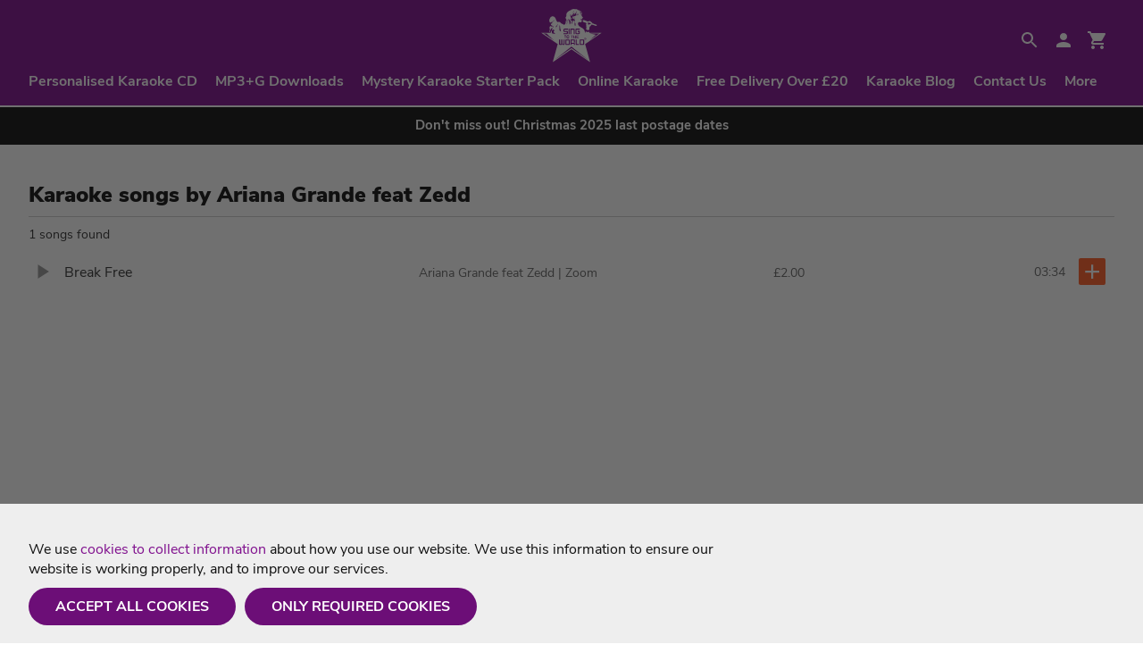

--- FILE ---
content_type: text/css
request_url: https://www.singtotheworld.com/css/shop.css?id=13
body_size: 6845
content:
   /* FONT WEIGHT OR FAMILY */
 .openaccountmenu.menuicon div {font-weight:600; }
 ._notify { font-weight:600; }
     /* FONT WEIGHT OR FAMILY */

table { width:100%; text-align:left; border-collapse: collapse; }
		table tr, table td { margin:0; padding:0; border-width:0; border-collapse: collapse; }
		table td, table th { padding: 10px 20px; font-size: 14px; font-weight: 400; text-align: center; } 
		table th { font-weight: 700; padding: 10px 10px; }
		table tr:nth-child(even) td { background: #cce1e8; }
            table tr.s td { background: #5cb85c; color: #ffffff; }

            .hiddentitle { display: none; }

            .text-right {
    text-align: right !important;
}
            .text-center{text-align:center !important;}
            .text-left{text-align:left !important;}

            .np {
    padding: 0 !important;
}

                       .hp {
    padding-bottom: 1rem !important;
}

.mask { position: fixed; z-index: 999999; top: 0; left: 0; width: 100%; height: 100%; background: rgba(0, 0, 0, 0.8); box-shadow: 0px 0px 10px 0px rgba(51, 51, 51, 1); display: none; }
    .mask .windowbox { z-index: 11; /*position: absolute; top: 50%; left: 50%;*/ width: 100%; /*transform: translate(-50%, -50%); -webkit-transform: translate(-50%, -50%);*/ text-align: center; }
        .mask .windowbox .coll.m { vertical-align: middle; text-align: left; background: #ffffff; color: #202020; border-radius: 2px; }

 .mask .close { font-size: 40px; line-height: 20px;  height: 30px; position: absolute; top: 20px; right: 20px; cursor: pointer; z-index: 10; }

        .mask .windowbox.welcome p { font-size: 18px; }
.mask .windowbox, .mask .windowbox .roww { height: 100%; }
.mask .windowbox > .roww > .coll.col-3 { min-width: 485px; margin-bottom: 0; max-height: 90%; overflow-y: auto; transform: translateY(-50%); top: 50%; }

.searchItems a { color: #ffffff; text-decoration: none; }
    .searchItems a:hover { text-decoration: underline; }

    .searchItems .prodlisting a,  .searchItems .pagination a{ color:#202020;}

.product .colgroup { box-shadow: 0 4px 6px -2px rgba(0,0,0,.2); border: none; border-radius: 2px; overflow: hidden; position: relative; }
.col-20.product .colgroup { margin-bottom: 20px; }
    .searchItems .roww .coll { margin: 0 !important; vertical-align: middle; }
.searchItems .roww .coll.col-3.product { margin-bottom: 20px !important; }
.colimg, .prodgal { padding-bottom: 100%; height: 0; overflow: hidden; position: relative; display: block; border: 1px solid #eeeeee; }
.prodgal { border-radius: 2px; border: 1px solid #dddddd; margin-bottom:20px;}
    .colimg img, .prodgal img { display: block; visibility: visible; height: auto; opacity: 1; transition: all ease-in-out .3s; position: absolute; top: 50%; transform: translate(-50%, -50%); height: 100% !important; left: 50%; object-fit: contain; }
        .colimg img.landscape, .prodgal img.landscape { max-width: none; max-height: 100%; width: auto; height: 100%; top: auto; left: 50%; transform: translateX(-50%); }
        .colimg img.addimage { opacity: 0; transition: opacity ease-in-out .3s; width: auto; }
            .colimg img.addimage.on { opacity: 1; }

.coldes { padding: 10px; text-align: left; display: block; background: #ffffff; border-top: 1px solid #DDDDDD; }
    a.coldes:hover { text-decoration: none; }
    .coldes .subtitle { display: block; font-size: 16px; font-weight: normal; min-height: 57px; }
    .buybox .coldes .subtitle { min-height:initial;}
.coldes .prodprice, .plprice .prodprice { color: #111111; display: block;
    padding-bottom: 1rem; }
.searchtracklist > .roww:hover { background: rgba(255,255,255,0.1); }
    .coldes .prodprice.onsale { color: #D90000; }
 .searchItems .coldes .plBtn { float: right; padding: 5px 10px; }

 .stars { display: none; text-align: left; margin-left: -2px; margin-top: 5px; margin-bottom: -5px; }
    .stars.onp { margin: 0; margin-left: -2px; margin-bottom: 5px; }
    .stars .star { display: inline-block; width: 20px; height: 20px; }
        .stars .star svg { width: 100%; height: 100%; fill: #AAAAAA; }
        .stars .star.on svg { fill: #FF9326; }
    .stars .reviewcount { font-size: 14px; color: #202020; display: inline-block; vertical-align: top; line-height: 20px; margin-left: 5px; text-decoration: underline; }

        .prodprice { color: #111111; }
.prodcode { color: #AAAAAA; }
.proddesc { border: 1px solid #DDDDDD; padding: 10px; border-bottom-left-radius: 2px; border-bottom-right-radius: 2px; }

.pagination { border-top: 1px solid #DDDDDD; font-size: 16px; text-align: center; color: #AAAAAA; padding-bottom: 20px; }
    .pagination.single { border: none; }
    .pagination ul { display: inline-block; vertical-align: middle; list-style: none; padding: 0; margin: 0; margin-top: -1px; }
        .pagination ul li { display: inline-block; vertical-align: middle; padding: 0; margin: 0 5px; }
            .pagination ul li .pagebtn { display: block; padding: 15px 10px; }
                .pagination ul li .pagebtn.c { color: #111111; border-top: 1px solid #111111; }

    .pagination .pagebtn.prev, .pagination .pagebtn.next { display: inline-block; vertical-align: middle; padding: 5px 0; }
    .pagination .pagebtn.prev { float: left; }
    .pagination .pagebtn.next { float: right; }
        .pagination .pagebtn.prev svg, .pagination .pagebtn.next svg { fill: #AAAAAA; }
    .pagination a.pagebtn.prev svg, .pagination a.pagebtn.next svg { fill: #111111; }

.prodcount { font-size: 14px; }


a.seemorebtn { color: #ffffff !important; background: #ff9326; padding: 10px 30px; display: inline-block; border-radius: 2px; margin-bottom: 10px; text-decoration: none; }
    a.seemorebtn:hover { text-decoration: none !important; }


.breadcrumb { list-style: none; margin: 0; padding: 0; margin-bottom: 20px; padding: 5px 10px; background: #f8f8f8; }
.breadcrumb li { display: inline-block; }
    .breadcrumb li:after { content: '/'; margin-left: 10px; margin-right: 10px; color: #777777; }
    .breadcrumb li:first-child { margin: 0; }
    .breadcrumb li:last-child:after { display: none; }

    .sectionname { color: #111111; font-size: 22px; padding: 0; }

    @keyframes loading {
    0% { transform: scale(1); }
    50% { transform: scale(0.4); }
    100% { transform: scale(1); }
}

.loading { position: absolute; top: 50%; margin-top: -16px; height: 36px; right: 50px; width: 30px; opacity: 0; transition: opacity ease-in-out .3s; }
    .loading.on { opacity: 1; transition: opacity ease-in-out .3s; }
.loading > .bar { background-color: #009fdb; width: 2px; height: 28px; margin: 2px; animation-fill-mode: both; display: inline-block; animation: loading 0.9s -0.6s infinite cubic-bezier(0.85, 0.25, 0.37, 0.85); }
    .loading > .bar:nth-child(2), .loading > .bar:nth-child(4) { animation-delay: -0.4s !important; }
    .loading > .bar:nth-child(1), .loading > .bar:nth-child(5) { animation-delay: -0.2s !important; }

.waiting { position: absolute; top: 0; left: 0; width: 100%; height: 100%; background: rgba(0,0,0,0.8); z-index: 2; transition: all ease-in-out .3s; opacity: 0; display: none; }
.waiting .loading { opacity: 1; position: absolute; top: 50%; left: 50%; transform: translate(-50%, -50%); -webkit-transform: translate(-50%, -50%); margin: 0; }
    .waiting .loading .loadingtext { position: absolute; top: 40px; left: 50%; width: 140px; margin-left: -70px; font-size: 22px; color: #009fdb; text-align: center; }
    .waiting.on { display: block; opacity: 1; }
.searchItems .waiting .loading { top: 100px; transform: translate(0, -50%); }
    .searchItems .waiting .loading .loadingtext { }

    /* Store */

.basketbtn { display: inline-block; vertical-align: middle; position: relative; margin-right:10px; }
    .basketbtn .basketicon { display: inline-block; width: 30px; height: 30px; position: relative; vertical-align: middle; /*background: #ffffff;*/ }
        .basketbtn .basketicon svg { fill: #ffffff; position: absolute; top: 50%; left: 50%; transform: translate(-50%, -50%); }
    .basketbtn .itemcount { width: 18px; height: 18px; overflow: hidden; border-radius: 50%; background: #D90000; color: #ffffff; position: absolute; top: 2px; right: -2px; padding: 0; margin: 0; z-index: 2; text-align: center; line-height: 18px; font-size: 12px; border: none; box-shadow: 1px 1px 7px rgba(0,0,0,.6); display: none; }
    .basketbtn .itemcount.showcount { display: block; }

.basketitems .item { padding: 10px 0; }
    /*.basketitems .item:last-child, .delivery, .delivery .coll.col-12 { }
.checkout .basketitems .item, .checkout .basketitems .item:last-child, .checkout .delivery, .checkout .delivery .coll.col-12 { border-color: #ffffff; }*/
    .basketitems .item .coll { margin: 0 !important; vertical-align:middle; }
    .pricelineset{line-height:25px;}

span[data-attr=tooltip] {border: 2px solid #777777;width: 20px;height: 20px;border-radius: 50%;display: inline-block;color: #777777;box-sizing: border-box;text-align: center;line-height: 18px;cursor: help;float: none !important;margin-left: 5px;font-size: 16px !important;}


.numinc { display: inline-block; width: 20px; height: 20px; text-align: center; vertical-align: middle; line-height: 20px; background: #009fdb; border-radius: 2px; margin: 0 2px; color: #ffffff; }
.numin { display: inline-block; vertical-align: middle; border: 1px solid #cccccc; outline: none; width: 40px; height: 20px; padding: 0; line-height: 20px; text-align: center; box-sizing: border-box; }
    .numin::-webkit-inner-spin-button, .numin::-webkit-outer-spin-button { -webkit-appearance: none; margin: 0; }
/*.removeBsktItm { display: inline-block; height: 20px; line-height: 20px;   color: #202020; font-size:20px; cursor:pointer; }*/
.removeBsktItm {
    font-size: 12px;
    color: #ff0000;
    text-transform: none;
    cursor:pointer;
}

a.checkoutbtn,  a.additbut { display: block; padding: 10px 20px; background: #009fdb; border-radius: 2px; color: #ffffff; text-align: center; text-transform: uppercase; }
    a.checkoutbtn.fastpay { margin-bottom: 20px; background: #007fdb; }
    a.checkoutbtn:hover { color: #ffffff; }



.checkout .basket, .checkout .subwarning { background: #ffffff; font-size:26px; border: 1px solid #dddddd; padding: 20px 10px 0 10px; border-radius: 2px; }
    .checkout .basket .coll { margin: 0 !important; }
.checkout .delivery { padding-bottom: 10px; border-bottom: 1px solid #eeeeee; margin-bottom: 10px; }

.checkout .basketitems { margin-bottom: 20px; }
.basketitems .item { border:none; border-bottom: 1px solid #eeeeee; }
   .basketitems .item:last-child { border: none; }

   .owl-item .coll { width:100% !important;}

   .owl-nav {
    font-size: 80px!important;
    color: #fff!important
}

.owl-next {
    position: absolute;
    right: -40px;
    top: 30%
}

.owl-prev {
    position: absolute;
    left: -40px;
    top: 30%
}

.owl-theme .owl-nav [class*=owl-]:hover {
    background: inherit!important
}

.chkbtn, .editSummary, .processingmsg { display: block; text-align: center; color: #ffffff; padding: 10px 0; border-radius: 2px; background: #007fdb; transition: background ease-in-out .3s; }
.editSummary { display: inline-block; font-size: 14px; background: none; color: #009fdb; padding: 0; margin: 0;  }
.chkbtn, .processingmsg { width: 80%; margin: 0 auto; }
.processingmsg { display: none; margin-bottom: 20px; background: #dddddd; color: #202020; }
.chkbtn.clicked { background: #dddddd; }

.needhelp { text-align: right; padding: 10px 0; font-size: 14px; display: inline-block; float: right; }

.changedelivery { overflow: auto; width: 100%; }
    .changedelivery option { padding: 5px; }
        .form .title {  font-size: 28px; text-align: center; color: #202020; }
        .custaccountwrap .form .title { text-align: left; }
        .custaccountwrap { background: #eff3f5; }
    .custaccountwrap > .inner { position: relative; min-height: 700px; overflow: hidden; }

	 .form .editsubpopdown .title { color: #00698C; padding: 10px 0; }

        .windowbox .form { padding: 0; padding-top: 20px; }
.omenu .windowbox .form, .umenu .windowbox .form, .reporttrack .windowbox .form, .plwindow .windowbox .formplwindow { padding-bottom: 20px; }

.headerbtn { display: inline-block; vertical-align: middle; padding: 0 10px; background: #777777; margin: 0; color: #ffffff; text-transform: uppercase; line-height: 30px; }
    .headerbtn:hover { color: #ffffff; }
    .headerbtn.signupbtn { background: #007fdb; }
.headerbtn.subby { background: #007fdb !important; color: #ffffff; }

.searchResults { padding: 0; }
    .searchResults.fixed, .rowcon.fixed { padding-top: 125px; box-sizing: border-box; position: relative; z-index: 0; }

    .searchResults .coll { margin-bottom: 0 !important; }

.omenu .form .element, .plwindow .form .element { margin: 10px 0; }
/*.omenu .form .element .label, .reporttrack .form .element .label, .plwindow .form .element .label { color: #ffffff; }*/
.omenu .form .button, .reporttrack .form .button { background: #009fdb; }
.plwindow .form .button { background: #FF9326; }
.form .button.inactive { background: #777777 !important; transition: background ease-in-out .3s; }

    .form .button { display: inline-block; padding: 10px 20px; background: #007fdb; margin-right: 5px; border-radius: 2px; transition: background ease-in-out .3s; color: #ffffff !important; }
.white .bg1 .form .button { background: #00698C; }

.button.signup, .form .button { display: block; text-align: center; width: 80%; color: #ffffff;  margin: 0 auto; }
.button.signup {
    background: #CCCCCC;
}
    .button.signup.active, .button.updateterms.active { background: #007fdb; }

.helptitle { background: #eeeeee; padding: 20px 30px;border: 1px solid #dddddd; border-bottom: none; }
    .helptitle h3 { padding-bottom: 0; text-align: left; }

.checkout .helpsection .helptitle { display: block; }
.checkout .helpsection .helptitle, .checkout .helpsection .helptopic { background: #ffffff; }
.checkout .helpsection .helptopic { border-top: none; padding-bottom: 10px; }
.checkout .terms { font-size: 14px; }

.form .element input[type=text]:focus + label, .form .element input[type=text]:active + label, .form .element input[type=text].field-active + label,
.form .element input[type=password]:focus + label, .form .element input[type=password].field-active + label,
.form .element input[type=tel]:focus + label, .form .element input[type=tel].field-active + label{ bottom: 38px; font-size: 14px; color: #007fdb; }


.vatbask { font-size: 14px;}

.form .subtitle { font-size: 14px; color: #007fdb; text-transform: uppercase; }
.white .bg1 .form .subtitle { color: #00698C; }
    .form .element { position: relative; padding-top: 10px; }
        .form .element .label { font-size: 18px; color: #777777; bottom: 8px; left: 0; pointer-events: none; position: absolute; top: auto; z-index: 1; transition: bottom .3s ease,font-size .3s ease,line-height .3s ease; width: 100%; }
.white .bg1 .form .element .label { color: #00698C; }
            .form .element .label span { float: right; font-size: 12px; }
        .form .element input[type=text], .form .element input[type=password],.form .element input[type=tel], .birthday-picker select, .form .element textarea, .form .element select { border: none; display: block; width: 100%; padding: 8px; outline: none; background: #ffffff; border-bottom: 1px solid #cccccc; box-sizing: border-box; font-size: 18px; position: relative; z-index: 1; color: #202020; transition: all ease-in-out .3s; }
.form .element-error { display: block; font-size: 14px; color: #D90000; padding-top: 10px; display: none; }
.form .element-help { display: block; font-size: 14px; padding-top: 10px; }
         
.birthday-picker select { padding: 5px !important; }
			.home .bg4 .form .element input[type=text] { width: 180px; text-align: center; border-radius: 10px; border: 1px solid #00698C; display: inline-block; margin-top: 20px; }
			
            .sup { font-size: 75%; display: inline-block; vertical-align: top; }

            .form .element .labelt, .labelt { font-size: 16px; pointer-events: none; width: 100%; padding-bottom: 10px; color: #00698C; }

            .hbtn { background: #ffffff; border-radius: 10px; width:90%; max-width: 220px; text-align: center; display: inline-block; padding: 10px 20px; font-size: 14px; letter-spacing: 1px; margin-top: 20px; color: #202020 !important; box-sizing: border-box; }
            .hbtn.addbskt { background: #007fdb; color: #ffffff !important; border-radius: 10px; padding: 10px 20px; }

            .productbasket .proddetail{ margin-bottom:0;}
            .productbasket .hbtn {margin-top:0;}
            .productbasket .proddetail h3, .productbasket .proddetail h2 {padding-bottom:0;}
            .productbasket .proddetail h3{ font-size: 2.8rem;}

            .form .element input[type=text]:not(.ferror):active, .form .element input[type=text]:not(.ferror):focus, .form .element input[type=password]:not(.ferror):active, .form .element input[type=password]:not(.ferror):focus { border-bottom: 1px solid #007fdb; }

.white .bg1 .form .element input[type=text]:not(.ferror):active, .white .bg1 .form .element input[type=text]:not(.ferror):focus, .white .bg1 .form .element input[type=password]:not(.ferror):active, .white .bg1 .form .element input[type=password]:not(.ferror):focus { border-color: #00698C; }

.form input[type=text].ferror, .form input[type=password].ferror, .form input[type=tel].ferror, .form select.ferror { border-color: #D90000; }

.form .checkbox {
    display: none
}

.form .checkbox+label {
    font-size: 16px;
    margin: 5px 0;
    display: block;
    position: relative;
    cursor: pointer
}

.form .checkbox+label span.check {
    display: inline-block;
    width: 30px;
    height: 30px;
    margin-right: 10px;
    background: #fff;
    vertical-align: top;
    border: 1px solid #ccc;
    border-radius: 2px
}

.form .checkbox+label span:last-child {
    width: 80%;
    display: inline-block;
    vertical-align: middle
}

.form .checkbox:checked+label span.check {
    background: #009fdb;
    border-color: #009fdb
}

.form .checkbox+label span.check .tick {
    opacity: 0;
    position: absolute;
    top: 1px;
    left: 1px;
    height: 30px;
    width: 30px;
    text-align: center;
    line-height: 30px;
    color: #fff;
    font-size: 22px
}

.form .checkbox:checked+label span.check .tick {
    opacity: 1
}

/*.formbut {
    display: block;
    text-align: center;
    width: 80%;
    color: #fff;
    margin: 0 auto
}*/

.offerr{display:none;}
/*.formbut {
    display: inline-block;
    padding: 5px!important;
    background: #fff;
    margin-right: 5px;
    border-radius: 2px;
    transition: background ease-in-out .3s;
    color: #009ee2!important;
    cursor: pointer
}

.bg1 .formbut {
    background: #009ee2;
    color: #fff!important
}*/

.button.signup.active,.button.updateterms.active {
    background: #009ee2
}

input[type=radio] {
    display: none
}

.allowemails {
    display: inline-block;
    width: 49%;
    margin-right: 2%;
    text-align: center;
    padding: 20px;
    box-sizing: border-box;
    background: #fff;
    border-radius: 2px;
    border: 1px solid #ccc
}

.allowemails .tick {
    color: #fff;
    vertical-align: middle;
    display: inline-block;
    line-height: 100%;
    display: none;
    padding-right: 5px
}

.allowemails.decline {
    margin: 0
}

.form input[type=radio]:checked+label {
    background: #009fdb;
    border-color: #009fdb;
    color: #fff
}

.form input[type=radio]:checked+label.decline {
    background: #d90000;
    border-color: #d90000
}

.form input[type=radio]:checked+label .tick {
    display: inline-block
}

            .helpsection .wrap { padding: 5px 30px !important; padding-top: 10px !important; box-sizing: border-box; }
    .helpsection .wrap .inner { padding: 0 !important; width: 100% !important; }
        .helpsection .wrap .inner .col { margin-bottom: 0 !important; }


.helpsection .helptopic { padding: 0; border: 1px solid #dddddd; text-align: left; margin-bottom: 0; border-bottom: none; }
    .helpsection .helptopic .question { padding: 20px 30px; color: #202020;  font-style: normal; font-weight: normal; transition: all ease-in-out .5s; }
    .helpsection .helptopic:last-child { border-bottom: 1px solid #dddddd; }
        /*.helpsection .helptopic .question.open { background: #ff9d7c; transition: all ease-in-out .5s; color: #007fdb; }*/
    .helpsection .helptopic .answer { display: none; }
        .helpsection .helptopic .answer.short { padding: 10px 30px; padding-bottom: 15px;}

   .form .element input[type=text]:disabled { background: #eeeeee; color: #777777; }

     .basketitems .item {font-size:14px; }
    .basketitems .item .coll .coll{ padding-left:0;}

.paymenticons { list-style: none; margin: 0; padding: 0; padding-top: 10px; display: block; position: absolute; top: 0; right: 30px; }
    .paymenticons li { display: inline-block; width: 48px; height: 30px; margin-left: 5px; border: 1px solid #eeeeee; padding: 0; }
        .paymenticons li.visa { background: url(../images/visa.png) no-repeat top left; }
        .paymenticons li.mastercard { background: url(../images/mastercard.png) no-repeat top left; }

.checkout .errorbox { }
.checkout .errorbox span { padding: 10px 20px; background: #d9534f; color: #ffffff; display: block; border-radius: 2px; }

.pac-container{z-index:9999999999 !important;}

.checkheader { position: relative; }
    .checkheader span { display: inline-block; font-size: 14px; color: #009fdb;  }

    .ManualAddressEnter, .formhelpbtn { color: #777777; margin: 20px auto 0px auto; text-align: center; }
    .formhelpbtn span { text-decoration: underline; }

    .row .col.editsubpopdown { display:none;}
.editsubclick, .editaddressclick{cursor:pointer;}
.editsubclick:hover, .editaddressclick:hover, .removeAddress:hover, .selectaddressclick:hover, .selectcardclick:hover { color: #777777 !important;}

.editpaybtn, .removeAddress { display: inline-block; border-radius: 4px; text-align: center; margin-right: 10px; }

.numwiget { padding: 20px; display: block; border: 1px solid #d5dcec; background: #ffffff; font-size: 16px; }
a.numwiget { color: #202020; }
a.numwiget:hover { color: #202020; }

/* Store END */

    .paymentsteps { list-style: none; display: block; margin: 0; padding: 0; text-align: right; }
    .paymentsteps li { display: inline-block; vertical-align: middle; line-height: 30px; font-size: 16px; color: #777777; margin-left: 40px; }
        .paymentsteps li:first-child { margin-left: 0; }
        .paymentsteps li .stepnum { width: 30px; height: 30px; border-radius: 100%; border: 2px solid #dddddd; display: inline-block; text-align: center; margin-right: 10px; background: #eeeeee; box-sizing: border-box; line-height: 26px; }
        .paymentsteps li.complete, .paymentsteps li.partial { color: #202020; }
        .paymentsteps li.complete span, .paymentsteps li.partial span { color: #009fdb;  }
		.paymentsteps li.partial span { border-color: #009fdb; }
        .paymentsteps li.complete span.stepnum { background: #009fdb; border-color: #009fdb; color: #ffffff; }


        
.signupwith, .continueasguest { display: block; padding: 10px 20px; border-radius: 2px; color: #007fdb; text-align: center; border: 1px solid #007fdb; box-sizing: border-box; cursor: pointer; }
    .signupwith.facebook { background: #3b5998; color: #ffffff; border: none; }

    .signupwith.a { display: inline-block; }


    .helptext { background: #ffad91; border-radius: 2px; padding: 10px; text-align: center; }
    .helptext.error {background:#da0f0f;}
.white .bg1 .helptext, .helptext.b { background: #cce1e8; }
    .helptext.additional { background: rgba(91, 71, 145, 0.2);  }
    .helptext p { padding-bottom: 5px; }
.form .helptext { margin-top: 10px; }
.form p { line-height: 100%; }
.welcome .form p { padding-bottom: 10px;}

.tabcontent { display: none; }
    /*.tabcontent[data-tab=dashboard] { background: none; }*/
    .tabcontent.selected { display: block; }
.tabcontent .form { padding: 20px 0; }
    .tabcontent[data-tab=dashboard] .form { background: none; }

    .tabcontent .signupwith.a { width: 90%; display: block; margin: 0 auto; }

    .tabcontent .numwiget {color:#111;}
    .tabcontent:not([data-tab=dashboard]) .numwiget { padding-top: 40px; }
    .tabcontent:not([data-tab=dashboard]) .numwiget .numwiget { padding: 20px; margin-bottom: 20px; }

.tablist { list-style: none; margin: 0; padding: 0; display: block; padding: 10px 0; }
    .tablist li { border-bottom: 1px solid #eeeeee; padding: 10px 20px; color: #00698C }
        .tablist li.a { padding: 0; }
        .tablist li.a a { padding: 10px 20px; }
        .tablist li:last-child { border-bottom: 0; }
        .tablist li span { display: none; }
        .tablist li.selected { background: #00698C; color: #ffffff; border-radius: 2px; border: 0; position: relative; }
            .tablist li.selected span { display: block; position: absolute; top: 0; right: 0; width: 36px; height: 100%; }
                .tablist li.selected span svg { fill: #fff; position: absolute; top: 50%; margin-top: -18px; right: 0; }


                .accountmenu { position: absolute; height: 100%; z-index: 2; overflow-y: auto; top: 0; background: #ffffff; width: 320px; left: -340px; box-sizing: border-box; padding: 40px 20px 20px 20px; transition: all 0.3s ease; box-shadow: 5px 0px 10px 0px rgba(0,0,0,0.2); }

  

          .openaccountmenu.menuicon { display: inline-block; width: 32px; height: 30px; transform: rotate(0deg); transition: .5s ease-in-out; cursor: pointer; position: relative;vertical-align: middle; background: #ffffff; margin-left: 69px; }
          .openaccountmenu.menuicon div { position: absolute; top: 0; left: -69px; background: #ffffff; color: #202020; text-transform: uppercase; padding: 0 10px; line-height: 30px; box-sizing: border-box; }
                    .openaccountmenu.menuicon span { display: block; position: absolute; height: 4px; width: 22px; background: #202020; opacity: 1; left: 5px; transform: rotate(0deg); transition: .25s ease-in-out; }
        .menuicon span.one { top: 5px; transform-origin: left center; }
.menuicon span.two { top: 13px; transform-origin: left center; }
.menuicon span.three { top: 21px; transform-origin: left center; }
    .menuicon.active span { background: #202020; }
.menuicon.active span.one { transform: rotate(45deg); top: 6px; left: 8px; }
.menuicon.active span.two { width: 0%; opacity: 0; }
.menuicon.active span.three { transform: rotate(-45deg); top: 21px; left: 8px; }

  .accountmenu .menuicon { margin: 0; color: #ffffff; position: absolute; top: 10px; right: 10px; }
        .accountmenu .menuicon div { display: none; }

        .userbox { padding: 0; display: inline-block; vertical-align: middle; cursor: pointer; position: relative; color: #ffffff; }
    .userbox:hover .viewopts { background: rgba(0, 0, 0, 0.6); }


.backlink.dbrd { padding: 0; margin-top: 20px; color: #009fdb; }
.backlink { padding: 5px 0; }
    .backlink svg { fill: #009fdb; display: inline-block; vertical-align: middle; }

.acc-icon { display: block; margin: 0 auto; margin-bottom: 20px; background: #eeeeee; border-radius: 50%; width: 80px; height: 60px; padding-top:20px; }
.acc-icon img {width:50%; margin:0 auto; }
.pricewidth{width:70%; border:1px solid #E6E6E6; margin:0; padding:0;}

.windowbox .paymentsteps { text-align: center; margin-top: 10px; }

.delivery, .promotions, .ordertotal { font-size: 14px; }

.messages { position: fixed; bottom: 60px; left: 50%; transform: translateX(-50%); width: 480px; max-width: 95%; z-index: 9999999; display: none; transition: height ease-in-out .25s; }
    .messages div:last-child { margin-bottom: 0; }
._notify { display: block; position: relative; margin-bottom: 10px; padding: 10px 30px; background: #eeeeee; border-radius: 2rem / 2rem; color: #202020; pointer-events: none; box-shadow: 0px 5px 10px 0px rgba(0,0,0,0.4); border: 1px solid #777777; font-style: normal; font-weight: normal; box-sizing: border-box; }
.messages ._notify { opacity: 0; }
    ._notify.info { color: #0A4583; background-color: #99E5FF; border-color: #004C66; }
    ._notify.success { color: #ffffff; background-color: #336600; border-color: #336600; }
    ._notify.warning { color: #663B0F; background-color: #FFD4A8; border-color: #663B0F; }
    ._notify.error { color: #ffffff; background-color: #D90000; border-color: #D90000; }

    ._notify.show { opacity: 1; bottom: 20px; animation: fadein 0.5s, fadeout 0.5s 3s; }

.messages.large { top: 50%; bottom: auto; transform: translate(-50%, -50%); }
    .messages.large ._notify { padding: 40px; }
        .messages.large ._notify.show { left: 20px; animation: fadeinleft 0.5s, fadeoutleft 0.5s 3s; }


        
        .sublevel { background: #555555; padding: 20px 0; margin: 0 10px; }
    .sublevel.r { background: none;  }
.bg4 .sublevel.r { background: #eeeeee; }

    .sublevel .hbtn { margin: 0; }
    .sublevel p { line-height: 120%  !important;  padding-bottom: 10px !important;}

.subprice { font-size: 22px; }
.sublevel .ca { font-size: 14px; padding: 26px 0 10px; }
.sublevel .t { margin-bottom: 54px; }

.wasprice { color: #D90000; text-decoration: line-through; }
    .wasprice span { color: #202020; font-size: 14px; }
.saveamount, .fromonly { position: absolute; display: block; top: 10px; right: 10px; font-size: 14px; background: #D90000; text-transform: uppercase; width: 70px; height: 70px; z-index: 1; border-radius: 50%; color: #ffffff; text-align: center; box-shadow: 0 4px 6px -2px rgba(0,0,0,.8); }
    .saveamount .sa, .fromonly .sa { position: absolute; display: block; transform: translate(-50%, -50%); top: 50%; left: 50%; width: 100%; }
        .saveamount .sa .sa1, .fromonly .sa .sa1 { display: block; }
        .saveamount .sa .sa2, .saveamount .sa .sa3, .fromonly .sa .sa2, .fromonly .sa .sa3 { display: inline-block; vertical-align: top; line-height: 100%; }
        .saveamount .sa .sa2 { font-size: 22px; }
        .saveamount .sa .sa3 { font-size: 12px; }

.fromonly { width: 120px; height: 120px; bottom: 0; top: auto; right: 0; line-height: 140%; font-size: 18px; }
    .fromonly .sa .sa2, .fromonly .sa .sa3 { line-height: 80%; }
.fromonly .sa .sa2 { font-size: 32px; }
.fromonly .sa .sa3 { font-size: 16px; }

.deletevoucher {
    font-size: 20px;
    line-height: 20px;
    height: 30px;
    cursor: pointer;
    z-index: 10;
    color: #D90000;
}


    @keyframes fadein {
    from {bottom: 0; opacity: 0;}
    to {bottom: 20px; opacity: 1;}
}
    @keyframes fadeout {
    from {bottom: 20px; opacity: 1;}
    to {bottom: 0; opacity: 0;}
}

    @keyframes fadeinleft {
    from {left: 0; opacity: 0;}
    to {left: 20px; opacity: 1;}
}
    @keyframes fadeoutleft {
    from {left: 20px; opacity: 1;}
    to {left: 0; opacity: 0;}
}

@media only screen and (max-width:960px) {
    	.mask .windowbox .basketitems .item > .coll.col-3 { width: 10% !important; }
	.mask .windowbox .basketitems .item > .coll.col-9 { width: 90% !important; }
	.mask .windowbox .basketitems .item > .coll.col-3 .coll.col-9 { display: none; }

    .mask .windowbox > .roww > .coll.col-3 { width: 60% !important; min-width: 0; }
}

@media only screen and (max-width:960px) and (orientation: landscape) {
    .mask .windowbox > .roww > .coll.col-3 { width: 90% !important; min-width: 0; }
    .mask .windowbox { height: 100%; overflow-x: hidden; overflow-y: scroll; }
}

@media only screen and (max-width:670px) {
    .userbox {
        display: none;
    }

    .user .basketbtn {
        position: relative;
    }
    .paymentsteps { text-align: center; }
}

@media only screen and (max-width:480px) {
    .messages {
        width: 100%;
    }
    .mask .windowbox > .roww > .coll.col-3 { width: 90% !important; min-width: 0; }
    .mask .windowbox { height: 100%; overflow-x: hidden; overflow-y: scroll; }
    .paymentsteps li:not(.partial) .stepname { display: none; }
}



.newticketresponse{ text-align:center; padding:20px 0; cursor:pointer;}

.convertticket, .completeticket, .createtaskselection, .completetask { display:inline-block; padding:10px 10px; margin:0 10px 10px 0;cursor:pointer;     display: inline-block;
    padding: 10px 20px;
    border-radius: 2rem / 2rem;
    background: #14A3A5;
    color: #ffffff;
    text-decoration: none;
    position: relative;
    font-weight: 700;}

.convertticket, .createtaskselection{ background:#777777;}
.toolbarpop{position:absolute; z-index:50; display:none;}

.completetickettask, .tickettasktext{display:inline-block; margin-right:10px;}
.completedtask{ text-decoration:line-through;}